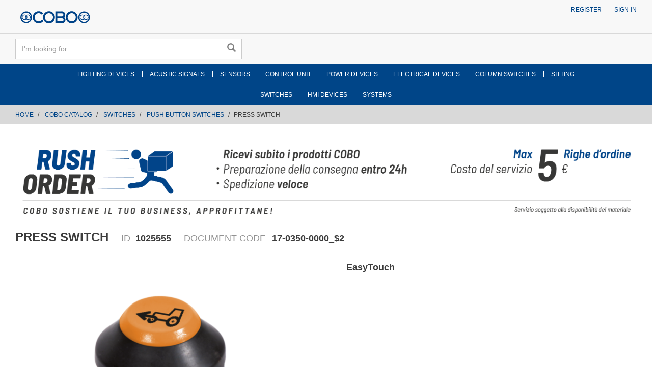

--- FILE ---
content_type: text/html;charset=UTF-8
request_url: https://store.cobogroup.net/cobo/en/EUR/COBO-CATALOG/SWITCHES/PUSH-BUTTON-SWITCHES/PRESS-SWITCH/p/000000000001025555?siteUid=cobo&siteName=COBO+ITA
body_size: 10176
content:
<!DOCTYPE html>
<html lang="en">
<head>
	<title>
		Press Switch | 1025555</title>

	<link rel="canonical" href="https://store.cobogroup.net/cobo/en/EUR/COBO-CATALOG/SWITCHES/PUSH-BUTTON-SWITCHES/PRESS-SWITCH/p/000000000001025555" />


    <link rel="alternate" hreflang="it" href="https://store.cobogroup.net/cobo/it/EUR/CATALOGO-COBO/INTERRUTTORI/INTERRUTTORI-A-PULSANTE/INTERRUTTORE-A-PULSANTE/p/000000000001025555" />
                       <link rel="alternate" hreflang="en" href="https://store.cobogroup.net/cobo/en/EUR/COBO-CATALOG/SWITCHES/PUSH-BUTTON-SWITCHES/PRESS-SWITCH/p/000000000001025555" />
                       <link rel="alternate" hreflang="x-default" href="https://store.cobogroup.net/cobo/it/EUR/CATALOGO-COBO/INTERRUTTORI/INTERRUTTORI-A-PULSANTE/INTERRUTTORE-A-PULSANTE/p/000000000001025555" />
                    <meta http-equiv="Content-Type" content="text/html; charset=utf-8"/>
	<meta http-equiv="X-UA-Compatible" content="IE=edge">
	<meta charset="utf-8">
	<meta name="viewport" content="width=device-width, initial-scale=1, user-scalable=no">

	<meta name="keywords" content="1025555,interruttore a pulsante">
<meta name="description" content="From COBO Group's store, you can select high-quality items. Discover more about our technical products such as: Press Switch | 1025555">
<meta name="robots" content="index,follow">
<link rel="shortcut icon" type="image/x-icon" media="all" href="/_ui/responsive/theme-cobo/images/favicon.ico" />
		<link rel="stylesheet" type="text/css" href="//fonts.googleapis.com/css?family=Open+Sans:400,300,300italic,400italic,600,600italic,700,700italic,800,800italic" />
<!-- Material Icons Google -->
<link href="https://fonts.googleapis.com/css?family=Material+Icons|Material+Icons+Outlined|Material+Icons+Two+Tone|Material+Icons+Round|Material+Icons+Sharp" rel="stylesheet">
<link rel="stylesheet" type="text/css" media="all" href="/wro/all_responsive.css" />
		<link rel="stylesheet" type="text/css" media="all" href="/wro/cobo_responsive.css" />
		<link rel="stylesheet" type="text/css" media="all" href="/wro/addons_responsive.css" />
	<script src="/_ui/shared/js/analyticsmediator.js"></script>
<!-- Google tag (gtag.js) -->
    <script> var googleAnalytics4TrackingId = 'G-JXHLH9WJFL'; </script>
    <script async src="https://www.googletagmanager.com/gtag/js?id=G-JXHLH9WJFL"></script>
    <script> window.dataLayer = window.dataLayer || [];
        function gtag(){dataLayer.push(arguments);} gtag('js', new Date()); gtag('config', googleAnalytics4TrackingId);
    </script>
<script>
/* Google Analytics */

var googleAnalyticsTrackingId = 'UA-141753581-3';
var _gaq = _gaq || [];
_gaq.push(['_setAccount', googleAnalyticsTrackingId]);


		_gaq.push(['_setCustomVar', 2, 'CategoryOfProduct', 'PUSH BUTTON SWITCHES', 3]);
	

(function() {
	var ga = document.createElement('script'); ga.type = 'text/javascript'; ga.async = true;
	ga.src = ('https:' == document.location.protocol ? 'https://ssl' : 'http://www') + '.google-analytics.com/ga.js';
	var s = document.getElementsByTagName('script')[0]; s.parentNode.insertBefore(ga, s);
})();


function trackAddToCart_google(productCode, quantityAdded) {
	_gaq.push(['_trackEvent', 'Cart', 'AddToCart', productCode, quantityAdded]);
}

function trackUpdateCart(productCode, initialQuantity, newQuantity) {
	if (initialQuantity != newQuantity) {
		if (initialQuantity > newQuantity) {
			_gaq.push(['_trackEvent', 'Cart', 'RemoveFromCart', productCode, initialQuantity - newQuantity]);
		} else {
			_gaq.push(['_trackEvent', 'Cart', 'AddToCart', productCode, newQuantity - initialQuantity]);
		}
	}
}

function trackRemoveFromCart(productCode, initialQuantity) {
	_gaq.push(['_trackEvent', 'Cart', 'RemoveFromCart', productCode, initialQuantity]);
}

window.mediator.subscribe('trackAddToCart', function(data) {
	if (data.productCode && data.quantity)
	{
		trackAddToCart_google(data.productCode, data.quantity);
	}
});

window.mediator.subscribe('trackUpdateCart', function(data) {
	if (data.productCode && data.initialCartQuantity && data.newCartQuantity)
	{
		trackUpdateCart(data.productCode, data.initialCartQuantity, data.newCartQuantity);
	}
});

window.mediator.subscribe('trackRemoveFromCart', function(data) {
	if (data.productCode && data.initialCartQuantity)
	{
		trackRemoveFromCart(data.productCode, data.initialCartQuantity);
	}
});
</script>





  







</head>

<body class="page-productDetails pageType-ProductPage template-pages-product-productLayout2Page  smartedit-page-uid-productDetails smartedit-page-uuid-eyJpdGVtSWQiOiJwcm9kdWN0RGV0YWlscyIsImNhdGFsb2dJZCI6ImNvYm9Db250ZW50Q2F0YWxvZyIsImNhdGFsb2dWZXJzaW9uIjoiT25saW5lIn0= smartedit-catalog-version-uuid-coboContentCatalog/Online  language-en">

	<div class="branding-mobile hidden-md hidden-lg">
			<div class="js-mobile-logo">
				</div>
		</div>
		<main data-currency-iso-code="EUR">
			<a href="#skip-to-content" class="skiptocontent" data-role="none">text.skipToContent</a>
			<a href="#skiptonavigation" class="skiptonavigation" data-role="none">text.skipToNavigation</a>

			<div class="yCmsContentSlot">
</div><header class="js-mainHeader">
	<nav class="navigation navigation--top hidden-xs hidden-sm">
		<div class="row">
			<div class="col-sm-12 col-md-4">
				<div class="nav__left js-site-logo">
					<div class="yCmsComponent yComponentWrapper">
<div class="banner__component simple-banner">
	<a href="https://store.cobogroup.net/cobo/en/EUR"><img title=""
				alt="" src="/medias/logo-cobo-b2b-responsive.svg?context=[base64]"></a>
		</div></div></div>
			</div>
			<div class="col-sm-12 col-md-8">
				<div class="nav__right">
					<ul class="nav__links nav__links--account">
						<li class="yCmsComponent">
<a href="/cobo/en/EUR/register" class="js-register-navigation-item" title="Register">Register</a></li><li class="yCmsComponent">
<a href="/cobo/en/EUR/login" title="Sign in">Sign in</a></li><!-- Trick to have the link to sign-in page

							 <li class="liOffcanvas">
									<a href="/cobo/en/EUR/login">
											Sign in</a>
									</li>
							

							-->

                            </ul>
				</div>
			</div>
		</div>
	</nav>
	<div class="hidden-xs hidden-sm js-secondaryNavAccount collapse" id="accNavComponentDesktopOne">
		<ul class="nav__links">

		</ul>
	</div>
	<div class="hidden-xs hidden-sm js-secondaryNavCompany collapse" id="accNavComponentDesktopTwo">
		<ul class="nav__links js-nav__links">

		</ul>
	</div>
	<nav class="navigation navigation--middle js-navigation--middle">
		<div class="container-fluid">
			<div class="row">
				<div class="mobile__nav__row mobile__nav__row--table">
					<div class="mobile__nav__row--table-group">
						<div class="mobile__nav__row--table-row">
							<div class="mobile__nav__row--table-cell visible-xs hidden-sm">
								<button class="mobile__nav__row--btn btn mobile__nav__row--btn-menu js-toggle-sm-navigation"
										type="button">
									<span class="glyphicon glyphicon-align-justify"></span>
								</button>
							</div>

							<div class="mobile__nav__row--table-cell visible-xs mobile__nav__row--seperator">
								<button	class="mobile__nav__row--btn btn mobile__nav__row--btn-search js-toggle-xs-search hidden-sm hidden-md hidden-lg" type="button">
										<span class="glyphicon glyphicon-search"></span>
									</button>
								</div>

							<div class="yCmsContentSlot miniCartSlot componentContainer mobile__nav__row--table hidden-sm hidden-md hidden-lg">
</div></div>
					</div>
				</div>
			</div>
			<div class="row desktop__nav">
				<div class="nav__left col-xs-12 col-sm-6">
					<div class="row">
						<div class="col-sm-2 hidden-xs visible-sm mobile-menu">
							<button class="btn js-toggle-sm-navigation" type="button">
								<span class="glyphicon glyphicon-align-justify"></span>
							</button>
						</div>
						<div class="col-sm-10">
							<div class="site-search">
								<div class="yCmsComponent">
<div class="ui-front">
	<form name="search_form_SearchBox" method="get"
		action="/cobo/en/EUR/search/">
		<div class="input-group">
			<input type="text" id="js-site-search-input"
					class="form-control js-site-search-input" name="text" value=""
                    maxlength="100" placeholder="I&#39;m looking for"
					data-options="{
						&#034;autocompleteUrl&#034; : &#034;/cobo/en/EUR/search/autocomplete/SearchBox&#034;,
						&#034;minCharactersBeforeRequest&#034; : &#034;3&#034;,
						&#034;waitTimeBeforeRequest&#034; : &#034;500&#034;,
						&#034;displayProductImages&#034; : &#034;false&#034;
					}">
			<span class="input-group-btn"> <button class="btn btn-link js_search_button" type="submit" disabled="true">
						<span class="glyphicon glyphicon-search"></span>
					</button>
				</span>
		</div>
	</form>

</div>
</div></div>
						</div>
					</div>
				</div>
				<div class="nav__right col-xs-6 col-xs-6 hidden-xs">
					<ul class="nav__links nav__links--shop_info">
						<li>
							</li>
						<li>
							<div class="yCmsContentSlot componentContainer">
</div></li>
					</ul>
				</div>
			</div>
		</div>
	</nav>
	<a id="skiptonavigation"></a>
	<nav class="navigation navigation--bottom js_navigation--bottom js-enquire-offcanvas-navigation" role="navigation">
		<ul class="sticky-nav-top hidden-lg hidden-md js-sticky-user-group hidden-md hidden-lg">
                </ul>
		<div class="navigation__overflow">
			<ul data-trigger="#signedInUserOptionsToggle" class="nav__links nav__links--products nav__links--mobile js-userAccount-Links js-nav-collapse-body offcanvasGroup1 collapse in hidden-md hidden-lg">
                   </ul>
           	<ul class="nav__links nav__links--products js-offcanvas-links"><!--  ts-->
				<li class="auto nav__links--primary
				    	nav__links--primary-has__sub js-enquire-has-sub">
						<span class="yCmsComponent nav__link js_nav__link">
<a href="/cobo/en/EUR/COBO-CATALOG/LIGHTING-DEVICES/c/CAT_C01" title="LIGHTING DEVICES">LIGHTING DEVICES</a></span><span class="glyphicon  glyphicon-chevron-right hidden-md hidden-lg nav__link--drill__down js_nav__link--drill__down"></span>
							<div class="sub__navigation js_sub__navigation col-md-3 col-lg-2">
								<a class="sm-back js-enquire-sub-close hidden-md hidden-lg" href="#">Back</a>
								<div class="row">
									<div class="sub-navigation-section col-md-12">
													<ul class="sub-navigation-list ">
														<li class="yCmsComponent nav__link--secondary">
<a href="/cobo/en/EUR/COBO-CATALOG/LIGHTING-DEVICES/LIGHTS/c/CAT_C0101" title="LIGHTS">LIGHTS</a></li><li class="yCmsComponent nav__link--secondary">
<a href="/cobo/en/EUR/COBO-CATALOG/LIGHTING-DEVICES/HEADLAMPS/c/CAT_C0102" title="HEADLAMPS">HEADLAMPS</a></li><li class="yCmsComponent nav__link--secondary">
<a href="/cobo/en/EUR/COBO-CATALOG/LIGHTING-DEVICES/WORK-LAMPS/c/CAT_C0104" title="WORK LAMPS">WORK LAMPS</a></li><li class="yCmsComponent nav__link--secondary">
<a href="/cobo/en/EUR/COBO-CATALOG/LIGHTING-DEVICES/REFLEX-REFLECTORS-%26-PASSIVE-SIGNS/c/CAT_C0105" title="REFLEX REFLECTORS &amp; PASSIVE SIGNS">REFLEX REFLECTORS &amp; PASSIVE SIGNS</a></li><li class="yCmsComponent nav__link--secondary">
<a href="/cobo/en/EUR/COBO-CATALOG/LIGHTING-DEVICES/INSPECTION-LAMPS/c/CAT_C0106" title="INSPECTION LAMPS">INSPECTION LAMPS</a></li><li class="yCmsComponent nav__link--secondary">
<a href="/cobo/en/EUR/COBO-CATALOG/LIGHTING-DEVICES/ROOF-LAMPS/c/CAT_C0107" title="ROOF LAMPS">ROOF LAMPS</a></li><li class="yCmsComponent nav__link--secondary">
<a href="/cobo/en/EUR/COBO-CATALOG/LIGHTING-DEVICES/EMERGENCY-MARKERS/c/CAT_C0108" title="EMERGENCY MARKERS">EMERGENCY MARKERS</a></li><li class="yCmsComponent nav__link--secondary">
<a href="/cobo/en/EUR/COBO-CATALOG/LIGHTING-DEVICES/LED-STRIPS/c/CAT_C0112" title="LED STRIPS">LED STRIPS</a></li><li class="yCmsComponent nav__link--secondary">
<a href="/cobo/en/EUR/COBO-CATALOG/LIGHTING-DEVICES/ACCESSORIES/c/CAT_C0110" title="LIGHTING DEVICES ACCESSORIES">LIGHTING DEVICES ACCESSORIES</a></li><li class="yCmsComponent nav__link--secondary">
<a href="/cobo/en/EUR/COBO-CATALOG/LIGHTING-DEVICES/SPARE-PARTS/c/CAT_C0111" title="LIGHTING DEVICES SPARE PARTS">LIGHTING DEVICES SPARE PARTS</a></li></ul>
												</div>
											</div>
							</div>
						</li>
				<li class="auto nav__links--primary
				    	nav__links--primary-has__sub js-enquire-has-sub">
						<span class="yCmsComponent nav__link js_nav__link">
<a href="/cobo/en/EUR/COBO-CATALOG/ACUSTIC-SIGNALS/c/CAT_C02" title="ACUSTIC SIGNALS">ACUSTIC SIGNALS</a></span><span class="glyphicon  glyphicon-chevron-right hidden-md hidden-lg nav__link--drill__down js_nav__link--drill__down"></span>
							<div class="sub__navigation js_sub__navigation col-md-3 col-lg-2">
								<a class="sm-back js-enquire-sub-close hidden-md hidden-lg" href="#">Back</a>
								<div class="row">
									<div class="sub-navigation-section col-md-12">
													<ul class="sub-navigation-list ">
														<li class="yCmsComponent nav__link--secondary">
<a href="/cobo/en/EUR/COBO-CATALOG/ACUSTIC-SIGNALS/BUZZERS/c/CAT_C0201" title="BUZZERS">BUZZERS</a></li><li class="yCmsComponent nav__link--secondary">
<a href="/cobo/en/EUR/COBO-CATALOG/ACUSTIC-SIGNALS/ELECTRICAL-HORNS/c/CAT_C0203" title="ELECTRICAL HORNS">ELECTRICAL HORNS</a></li><li class="yCmsComponent nav__link--secondary">
<a href="/cobo/en/EUR/COBO-CATALOG/ACUSTIC-SIGNALS/HORNS/c/CAT_C0205" title="HORNS">HORNS</a></li><li class="yCmsComponent nav__link--secondary">
<a href="/cobo/en/EUR/COBO-CATALOG/ACUSTIC-SIGNALS/SPEAKERS-AND-KIT/c/CAT_C0206" title="SPEAKERS AND KIT">SPEAKERS AND KIT</a></li></ul>
												</div>
											</div>
							</div>
						</li>
				<li class="auto nav__links--primary
				    	nav__links--primary-has__sub js-enquire-has-sub">
						<span class="yCmsComponent nav__link js_nav__link">
<a href="/cobo/en/EUR/COBO-CATALOG/SENSORS/c/CAT_C03" title="SENSORS">SENSORS</a></span><span class="glyphicon  glyphicon-chevron-right hidden-md hidden-lg nav__link--drill__down js_nav__link--drill__down"></span>
							<div class="sub__navigation js_sub__navigation col-md-3 col-lg-2">
								<a class="sm-back js-enquire-sub-close hidden-md hidden-lg" href="#">Back</a>
								<div class="row">
									<div class="sub-navigation-section col-md-12">
													<ul class="sub-navigation-list ">
														<li class="yCmsComponent nav__link--secondary">
<a href="/cobo/en/EUR/COBO-CATALOG/SENSORS/ANGLE-SENSORS/c/CAT_C0301" title="ANGLE SENSORS">ANGLE SENSORS</a></li><li class="yCmsComponent nav__link--secondary">
<a href="/cobo/en/EUR/COBO-CATALOG/SENSORS/LENGTH-AND-ANGLE-MEASUREMENT-SENSORS/c/CAT_C0302" title="LENGTH AND ANGLE MEASUREMENT SENSORS">LENGTH AND ANGLE MEASUREMENT SENSORS</a></li><li class="yCmsComponent nav__link--secondary">
<a href="/cobo/en/EUR/COBO-CATALOG/SENSORS/ROTATION-SENSORS---ENCODERS/c/CAT_C0303" title="ROTATION SENSORS - ENCODERS">ROTATION SENSORS - ENCODERS</a></li><li class="yCmsComponent nav__link--secondary">
<a href="/cobo/en/EUR/COBO-CATALOG/SENSORS/PRESSURE-TRANSDUCERS/c/CAT_C0304" title="PRESSURE TRANSDUCERS">PRESSURE TRANSDUCERS</a></li><li class="yCmsComponent nav__link--secondary">
<a href="/cobo/en/EUR/COBO-CATALOG/SENSORS/LOAD-CELLS/c/CAT_C0305" title="LOAD CELLS">LOAD CELLS</a></li><li class="yCmsComponent nav__link--secondary">
<a href="/cobo/en/EUR/COBO-CATALOG/SENSORS/PROXIMITY-SENSORS/c/CAT_C0306" title="PROXIMITY SENSORS">PROXIMITY SENSORS</a></li><li class="yCmsComponent nav__link--secondary">
<a href="/cobo/en/EUR/COBO-CATALOG/SENSORS/TEMPERATURE-SENSORS/c/CAT_C0307" title="TEMPERATURE SENSORS">TEMPERATURE SENSORS</a></li><li class="yCmsComponent nav__link--secondary">
<a href="/cobo/en/EUR/COBO-CATALOG/SENSORS/LEVEL-SENSORS/c/CAT_C0308" title="LEVEL SENSORS">LEVEL SENSORS</a></li><li class="yCmsComponent nav__link--secondary">
<a href="/cobo/en/EUR/COBO-CATALOG/SENSORS/TANKS/c/CAT_C0309" title="TANKS">TANKS</a></li><li class="yCmsComponent nav__link--secondary">
<a href="/cobo/en/EUR/COBO-CATALOG/SENSORS/ACCESSORIES/c/CAT_C0314" title="SENSORS ACCESSORIES">SENSORS ACCESSORIES</a></li><li class="yCmsComponent nav__link--secondary">
<a href="/cobo/en/EUR/COBO-CATALOG/SENSORS/SPARE-PARTS/c/CAT_C0315" title="SENSORS SPARE PARTS">SENSORS SPARE PARTS</a></li></ul>
												</div>
											</div>
							</div>
						</li>
				<li class="auto nav__links--primary
				    	nav__links--primary-has__sub js-enquire-has-sub">
						<span class="yCmsComponent nav__link js_nav__link">
<a href="/cobo/en/EUR/COBO-CATALOG/CONTROL-UNIT/c/CAT_C04" title="CONTROL UNIT">CONTROL UNIT</a></span><span class="glyphicon  glyphicon-chevron-right hidden-md hidden-lg nav__link--drill__down js_nav__link--drill__down"></span>
							<div class="sub__navigation js_sub__navigation col-md-3 col-lg-2">
								<a class="sm-back js-enquire-sub-close hidden-md hidden-lg" href="#">Back</a>
								<div class="row">
									<div class="sub-navigation-section col-md-12">
													<ul class="sub-navigation-list ">
														<li class="yCmsComponent nav__link--secondary">
<a href="/cobo/en/EUR/COBO-CATALOG/CONTROL-UNIT/CONNECTIVITY-DEVICES/c/CAT_C0401" title="CONNECTIVITY DEVICES">CONNECTIVITY DEVICES</a></li><li class="yCmsComponent nav__link--secondary">
<a href="/cobo/en/EUR/COBO-CATALOG/CONTROL-UNIT/SPECIFIC-APPLICATION-CONTROLLERS/c/CAT_C0405" title="SPECIFIC APPLICATION CONTROLLERS">SPECIFIC APPLICATION CONTROLLERS</a></li><li class="yCmsComponent nav__link--secondary">
<a href="/cobo/en/EUR/COBO-CATALOG/CONTROL-UNIT/TIMERS/c/CAT_C0406" title="TIMERS">TIMERS</a></li><li class="yCmsComponent nav__link--secondary">
<a href="/cobo/en/EUR/COBO-CATALOG/CONTROL-UNIT/RELAYS-HOLDER-CONTROL-UNITS/c/CAT_C0408" title="RELAYS HOLDER CONTROL UNITS">RELAYS HOLDER CONTROL UNITS</a></li><li class="yCmsComponent nav__link--secondary">
<a href="/cobo/en/EUR/COBO-CATALOG/CONTROL-UNIT/ACCESSORIES/c/CAT_C0409" title="CONTROL UNITS ACCESSORIES">CONTROL UNITS ACCESSORIES</a></li></ul>
												</div>
											</div>
							</div>
						</li>
				<li class="auto nav__links--primary
				    	nav__links--primary-has__sub js-enquire-has-sub">
						<span class="yCmsComponent nav__link js_nav__link">
<a href="/cobo/en/EUR/COBO-CATALOG/POWER-DEVICES/c/CAT_C05" title="POWER DEVICES">POWER DEVICES</a></span><span class="glyphicon  glyphicon-chevron-right hidden-md hidden-lg nav__link--drill__down js_nav__link--drill__down"></span>
							<div class="sub__navigation js_sub__navigation col-md-3 col-lg-2">
								<a class="sm-back js-enquire-sub-close hidden-md hidden-lg" href="#">Back</a>
								<div class="row">
									<div class="sub-navigation-section col-md-12">
													<ul class="sub-navigation-list ">
														<li class="yCmsComponent nav__link--secondary">
<a href="/cobo/en/EUR/c/CAT_C0501" title="DC/DC CONVERTERS">DC/DC CONVERTERS</a></li><li class="yCmsComponent nav__link--secondary">
<a href="/cobo/en/EUR/COBO-CATALOG/POWER-DEVICES/LOW-VOLTAGE-INVERTERS/c/CAT_C0503" title="LOW VOLTAGE INVERTERS">LOW VOLTAGE INVERTERS</a></li></ul>
												</div>
											</div>
							</div>
						</li>
				<li class="auto nav__links--primary
				    	nav__links--primary-has__sub js-enquire-has-sub">
						<span class="yCmsComponent nav__link js_nav__link">
<a href="/cobo/en/EUR/COBO-CATALOG/ELECTRICAL-DEVICES/c/CAT_C06" title="ELECTRICAL DEVICES">ELECTRICAL DEVICES</a></span><span class="glyphicon  glyphicon-chevron-right hidden-md hidden-lg nav__link--drill__down js_nav__link--drill__down"></span>
							<div class="sub__navigation js_sub__navigation col-md-3 col-lg-2">
								<a class="sm-back js-enquire-sub-close hidden-md hidden-lg" href="#">Back</a>
								<div class="row">
									<div class="sub-navigation-section col-md-12">
													<ul class="sub-navigation-list ">
														<li class="yCmsComponent nav__link--secondary">
<a href="/cobo/en/EUR/COBO-CATALOG/ELECTRICAL-DEVICES/JUNCTION-BOXES/c/CAT_C0601" title="JUNCTION BOXES">JUNCTION BOXES</a></li><li class="yCmsComponent nav__link--secondary">
<a href="/cobo/en/EUR/COBO-CATALOG/ELECTRICAL-DEVICES/FUSE-AND-RELAYS-BOXES/c/CAT_C0602" title="FUSE AND RELAYS BOXES">FUSE AND RELAYS BOXES</a></li><li class="yCmsComponent nav__link--secondary">
<a href="/cobo/en/EUR/COBO-CATALOG/ELECTRICAL-DEVICES/FUSES/c/CAT_C0603" title="FUSES">FUSES</a></li><li class="yCmsComponent nav__link--secondary">
<a href="/cobo/en/EUR/COBO-CATALOG/ELECTRICAL-DEVICES/RELAYS/c/CAT_C0604" title="RELAYS">RELAYS</a></li><li class="yCmsComponent nav__link--secondary">
<a href="/cobo/en/EUR/COBO-CATALOG/ELECTRICAL-DEVICES/FLASHER-UNITS/c/CAT_C0605" title="FLASHER UNITS">FLASHER UNITS</a></li><li class="yCmsComponent nav__link--secondary">
<a href="/cobo/en/EUR/COBO-CATALOG/ELECTRICAL-DEVICES/BATTERIES/c/CAT_C0607" title="BATTERIES">BATTERIES</a></li><li class="yCmsComponent nav__link--secondary">
<a href="/cobo/en/EUR/COBO-CATALOG/ELECTRICAL-DEVICES/PIGTAILS-AND-CABLES/c/CAT_C0608" title="PIGTAILS AND CABLES">PIGTAILS AND CABLES</a></li><li class="yCmsComponent nav__link--secondary">
<a href="/cobo/en/EUR/COBO-CATALOG/ELECTRICAL-DEVICES/TERMINALS/c/CAT_C0609" title="TERMINALS">TERMINALS</a></li><li class="yCmsComponent nav__link--secondary">
<a href="/cobo/en/EUR/COBO-CATALOG/ELECTRICAL-DEVICES/CONNECTORS/c/CAT_C0610" title="CONNECTORS">CONNECTORS</a></li><li class="yCmsComponent nav__link--secondary">
<a href="/cobo/en/EUR/COBO-CATALOG/ELECTRICAL-DEVICES/SOCKETS-AND-PLUGS/c/CAT_C0611" title="SOCKETS AND PLUGS">SOCKETS AND PLUGS</a></li><li class="yCmsComponent nav__link--secondary">
<a href="/cobo/en/EUR/COBO-CATALOG/ELECTRICAL-DEVICES/WIRINGS/c/CAT_C0612" title="WIRINGS">WIRINGS</a></li><li class="yCmsComponent nav__link--secondary">
<a href="/cobo/en/EUR/COBO-CATALOG/ELECTRICAL-DEVICES/ACCESSORIES/c/CAT_C0613" title="ELECTRICAL DEVICES ACCESSORIES">ELECTRICAL DEVICES ACCESSORIES</a></li><li class="yCmsComponent nav__link--secondary">
<a href="/cobo/en/EUR/COBO-CATALOG/ELECTRICAL-DEVICES/ELECTRICS-KIT/c/CAT_C0614" title="ELECTRICS KIT">ELECTRICS KIT</a></li></ul>
												</div>
											</div>
							</div>
						</li>
				<li class="auto nav__links--primary
				    	nav__links--primary-has__sub js-enquire-has-sub">
						<span class="yCmsComponent nav__link js_nav__link">
<a href="/cobo/en/EUR/COBO-CATALOG/STEERING-COLUMN-SWITCH-AND-CONTROLS/c/CAT_C07" title="COLUMN SWITCHES">COLUMN SWITCHES</a></span><span class="glyphicon  glyphicon-chevron-right hidden-md hidden-lg nav__link--drill__down js_nav__link--drill__down"></span>
							<div class="sub__navigation js_sub__navigation col-md-3 col-lg-2">
								<a class="sm-back js-enquire-sub-close hidden-md hidden-lg" href="#">Back</a>
								<div class="row">
									<div class="sub-navigation-section col-md-12">
													<ul class="sub-navigation-list ">
														<li class="yCmsComponent nav__link--secondary">
<a href="/cobo/en/EUR/COBO-CATALOG/STEERING-COLUMN-SWITCH-AND-CONTROLS/STEERING-COLUMN-SWITCHES/c/CAT_C0703" title="STEERING COLUMN SWITCHES">STEERING COLUMN SWITCHES</a></li><li class="yCmsComponent nav__link--secondary">
<a href="/cobo/en/EUR/COBO-CATALOG/STEERING-COLUMN-SWITCH-AND-CONTROLS/SHIFTERS/c/CAT_C0704" title="SHIFTERS">SHIFTERS</a></li><li class="yCmsComponent nav__link--secondary">
<a href="/cobo/en/EUR/COBO-CATALOG/STEERING-COLUMN-SWITCH-AND-CONTROLS/WINDSHIELD-%26-WASHER-WIPERS/c/CAT_C0705" title="WINDSHIELD &amp; WASHER WIPERS">WINDSHIELD &amp; WASHER WIPERS</a></li><li class="yCmsComponent nav__link--secondary">
<a href="/cobo/en/EUR/COBO-CATALOG/STEERING-COLUMN-SWITCH-AND-CONTROLS/STEERING-COLUMN-SWITCHES---SHIFTERS/c/CAT_C0706" title="STEERING COLUMN SWITCHES - SHIFTERS">STEERING COLUMN SWITCHES - SHIFTERS</a></li><li class="yCmsComponent nav__link--secondary">
<a href="/cobo/en/EUR/COBO-CATALOG/STEERING-COLUMN-SWITCH-AND-CONTROLS/STEERING-COLUMN-SWITCHES---WIPERS/c/CAT_C0707" title="STEERING COLUMN SWITCHES - WIPERS">STEERING COLUMN SWITCHES - WIPERS</a></li></ul>
												</div>
											</div>
							</div>
						</li>
				<li class="auto nav__links--primary
				    	nav__links--primary-has__sub js-enquire-has-sub">
						<span class="glyphicon  glyphicon-chevron-right hidden-md hidden-lg nav__link--drill__down js_nav__link--drill__down"></span>
							<div class="sub__navigation js_sub__navigation col-md-3 col-lg-2">
								<a class="sm-back js-enquire-sub-close hidden-md hidden-lg" href="#">Back</a>
								<div class="row">
									<div class="sub-navigation-section col-md-12">
													<ul class="sub-navigation-list ">
														</ul>
												</div>
											</div>
							</div>
						</li>
				<li class="auto nav__links--primary
				    	nav__links--primary-has__sub js-enquire-has-sub">
						<span class="yCmsComponent nav__link js_nav__link">
<a href="/cobo/en/EUR/COBO-CATALOG/SITTING/c/CAT_C09" title="SITTING">SITTING</a></span><span class="glyphicon  glyphicon-chevron-right hidden-md hidden-lg nav__link--drill__down js_nav__link--drill__down"></span>
							<div class="sub__navigation js_sub__navigation col-md-3 col-lg-2">
								<a class="sm-back js-enquire-sub-close hidden-md hidden-lg" href="#">Back</a>
								<div class="row">
									<div class="sub-navigation-section col-md-12">
									    		<ul class="sub-navigation-list ">
										        	<li class="yCmsComponent nav__link--secondary">
<a href="/cobo/en/EUR/COBO-CATALOG/SITTING/DRIVER-SEATS/c/CAT_C0901" title="DRIVER SEATS">DRIVER SEATS</a></li><li class="yCmsComponent nav__link--secondary">
<a href="/cobo/en/EUR/COBO-CATALOG/SITTING/INSTRUCTOR-SEATS/c/CAT_C0902" title="INSTRUCTOR SEATS">INSTRUCTOR SEATS</a></li><li class="yCmsComponent nav__link--secondary">
<a href="/cobo/en/EUR/COBO-CATALOG/SITTING/SUSPENSIONS-AND-RUNNERS/c/CAT_C0904" title="SUSPENSIONS AND RUNNERS">SUSPENSIONS AND RUNNERS</a></li><li class="yCmsComponent nav__link--secondary">
<a href="/cobo/en/EUR/COBO-CATALOG/SITTING/SPARE-PARTS/c/CAT_C0908" title="SEATS SPARE PARTS">SEATS SPARE PARTS</a></li></ul>
											</div>
									    </div>
							</div>
						</li>
				<div class="divider"></div>
					<li class="auto nav__links--primary
				    	
					             nav__links--second_line_start
					         nav__links--primary-has__sub js-enquire-has-sub">
						<span class="yCmsComponent nav__link js_nav__link">
<a href="/cobo/en/EUR/COBO-CATALOG/SWITCHES/c/CAT_C10" title="SWITCHES">SWITCHES</a></span><span class="glyphicon  glyphicon-chevron-right hidden-md hidden-lg nav__link--drill__down js_nav__link--drill__down"></span>
							<div class="sub__navigation js_sub__navigation col-md-3 col-lg-2">
								<a class="sm-back js-enquire-sub-close hidden-md hidden-lg" href="#">Back</a>
								<div class="row">
									<div class="sub-navigation-section col-md-12">
													<ul class="sub-navigation-list ">
														<li class="yCmsComponent nav__link--secondary">
<a href="/cobo/en/EUR/COBO-CATALOG/SWITCHES/BATTERY-MAIN-SWITCHES/c/CAT_C1001" title="BATTERY MAIN SWITCHES">BATTERY MAIN SWITCHES</a></li><li class="yCmsComponent nav__link--secondary">
<a href="/cobo/en/EUR/COBO-CATALOG/SWITCHES/ROCKER-SWITCHES/c/CAT_C1002" title="ROCKER SWITCHES">ROCKER SWITCHES</a></li><li class="yCmsComponent nav__link--secondary">
<a href="/cobo/en/EUR/COBO-CATALOG/SWITCHES/ROCKER-SWITCHES-BUTTONS/c/CAT_C1003" title="ROCKER SWITCHES BUTTONS">ROCKER SWITCHES BUTTONS</a></li><li class="yCmsComponent nav__link--secondary">
<a href="/cobo/en/EUR/COBO-CATALOG/SWITCHES/LENS-FOR-ROCKER-SWITCHES/c/CAT_C1004" title="LENS FOR ROCKER SWITCHES">LENS FOR ROCKER SWITCHES</a></li><li class="yCmsComponent nav__link--secondary">
<a href="/cobo/en/EUR/COBO-CATALOG/SWITCHES/PUSH-BUTTON-SWITCHES/c/CAT_C1005" title="PUSH BUTTON SWITCHES">PUSH BUTTON SWITCHES</a></li><li class="yCmsComponent nav__link--secondary">
<a href="/cobo/en/EUR/COBO-CATALOG/SWITCHES/IGNITION-SWITCHES/c/CAT_C1006" title="IGNITION SWITCHES">IGNITION SWITCHES</a></li><li class="yCmsComponent nav__link--secondary">
<a href="/cobo/en/EUR/COBO-CATALOG/SWITCHES/KEY-FOR-IGNITION-SWITCHES/c/CAT_C1007" title="KEY FOR IGNITION SWITCHES">KEY FOR IGNITION SWITCHES</a></li><li class="yCmsComponent nav__link--secondary">
<a href="/cobo/en/EUR/COBO-CATALOG/SWITCHES/ROTARY-SWITCHES/c/CAT_C1008" title="ROTARY SWITCHES">ROTARY SWITCHES</a></li><li class="yCmsComponent nav__link--secondary">
<a href="/cobo/en/EUR/COBO-CATALOG/SWITCHES/PTO-CONTROL/c/CAT_C1009" title="PTO CONTROL">PTO CONTROL</a></li><li class="yCmsComponent nav__link--secondary">
<a href="/cobo/en/EUR/COBO-CATALOG/SWITCHES/ACCESSORIES/c/CAT_C1010" title="SWITCHES ACCESSORIES">SWITCHES ACCESSORIES</a></li><li class="yCmsComponent nav__link--secondary">
<a href="/cobo/en/EUR/COBO-CATALOG/SWITCHES/SPARE-PARTS/c/CAT_C1011" title="SWITCHES SPARE PARTS">SWITCHES SPARE PARTS</a></li></ul>
												</div>
											</div>
							</div>
						</li>
				<li class="auto nav__links--primary
				    	nav__links--primary-has__sub js-enquire-has-sub">
						<span class="yCmsComponent nav__link js_nav__link">
<a href="/cobo/en/EUR/COBO-CATALOG/HMI-DEVICES/c/CAT_C11" title="HMI DEVICES">HMI DEVICES</a></span><span class="glyphicon  glyphicon-chevron-right hidden-md hidden-lg nav__link--drill__down js_nav__link--drill__down"></span>
							<div class="sub__navigation js_sub__navigation col-md-3 col-lg-2">
								<a class="sm-back js-enquire-sub-close hidden-md hidden-lg" href="#">Back</a>
								<div class="row">
									<div class="sub-navigation-section col-md-12">
													<ul class="sub-navigation-list ">
														<li class="yCmsComponent nav__link--secondary">
<a href="/cobo/en/EUR/COBO-CATALOG/HMI-DEVICES/INSTRUMENTS-AND-CLUSTERS/c/CAT_C1102" title="INSTRUMENTS AND CLUSTERS">INSTRUMENTS AND CLUSTERS</a></li><li class="yCmsComponent nav__link--secondary">
<a href="/cobo/en/EUR/COBO-CATALOG/HMI-DEVICES/CAMERAS/c/CAT_C1103" title="CAMERAS">CAMERAS</a></li><li class="yCmsComponent nav__link--secondary">
<a href="/cobo/en/EUR/COBO-CATALOG/HMI-DEVICES/KEYPADS/c/CAT_C1104" title="KEYPADS">KEYPADS</a></li><li class="yCmsComponent nav__link--secondary">
<a href="/cobo/en/EUR/COBO-CATALOG/HMI-DEVICES/WARNING-LIGHTS/c/CAT_C1108" title="WARNING LIGHTS">WARNING LIGHTS</a></li><li class="yCmsComponent nav__link--secondary">
<a href="/cobo/en/EUR/COBO-CATALOG/HMI-DEVICES/ACCESSORIES/c/CAT_C1109" title="HMI DEVICES ACCESSORIES">HMI DEVICES ACCESSORIES</a></li></ul>
												</div>
											</div>
							</div>
						</li>
				<li class="auto nav__links--primary
				    	nav__links--primary-has__sub js-enquire-has-sub">
						<span class="glyphicon  glyphicon-chevron-right hidden-md hidden-lg nav__link--drill__down js_nav__link--drill__down"></span>
							<div class="sub__navigation js_sub__navigation col-md-3 col-lg-2">
								<a class="sm-back js-enquire-sub-close hidden-md hidden-lg" href="#">Back</a>
								<div class="row">
									<div class="sub-navigation-section col-md-12">
													<ul class="sub-navigation-list ">
														</ul>
												</div>
											</div>
							</div>
						</li>
				<li class="auto nav__links--primary
				    	nav__links--primary-has__sub js-enquire-has-sub">
						<span class="yCmsComponent nav__link js_nav__link">
<a href="/cobo/en/EUR/COBO-CATALOG/SYSTEMS/c/CAT_C13" title="SYSTEMS">SYSTEMS</a></span><span class="glyphicon  glyphicon-chevron-right hidden-md hidden-lg nav__link--drill__down js_nav__link--drill__down"></span>
							<div class="sub__navigation js_sub__navigation col-md-3 col-lg-2">
								<a class="sm-back js-enquire-sub-close hidden-md hidden-lg" href="#">Back</a>
								<div class="row">
									<div class="sub-navigation-section col-md-12">
													<ul class="sub-navigation-list ">
														<li class="yCmsComponent nav__link--secondary">
<a href="/cobo/en/EUR/COBO-CATALOG/SYSTEMS/KIT/c/CAT_C1302" title="KIT">KIT</a></li></ul>
												</div>
											</div>
							</div>
						</li>
				<li class="auto nav__links--primary
				    	">
						</li>
				<li class="auto nav__links--primary
				    	nav__links--primary-has__sub js-enquire-has-sub">
						<span class="glyphicon  glyphicon-chevron-right hidden-md hidden-lg nav__link--drill__down js_nav__link--drill__down"></span>
							<div class="sub__navigation js_sub__navigation col-md-3 col-lg-2">
								<a class="sm-back js-enquire-sub-close hidden-md hidden-lg" href="#">Back</a>
								<div class="row">
									<div class="sub-navigation-section col-md-12">
													<ul class="sub-navigation-list ">
														</ul>
												</div>
											</div>
							</div>
						</li>
				<li class="auto nav__links--primary
				    	">
						</li>
				</ul>
		</div>
	</nav>
 <div class="breadcrumb-section">
		<ol class="breadcrumb">
	<li>
		<a href="/cobo/en/EUR/">Home</a>
	</li>

	<li>
					<a href="/cobo/en/EUR/COBO-CATALOG/c/1">COBO CATALOG</a>
				</li>
			<li>
					<a href="/cobo/en/EUR/COBO-CATALOG/SWITCHES/c/CAT_C10">SWITCHES</a>
				</li>
			<li>
					<a href="/cobo/en/EUR/COBO-CATALOG/SWITCHES/PUSH-BUTTON-SWITCHES/c/CAT_C1005">PUSH BUTTON SWITCHES</a>
				</li>
			<li class="active">PRESS SWITCH</li>
			</ol>
</div>
</header>

<div class="yCmsContentSlot container-fluid">
<div class="banner__component simple-banner">
	<img title="Banner-Rush-Order-2020-05-13 (1).png" alt="Banner-Rush-Order-2020-05-13 (1).png"
				src="/medias/Banner-Rush-Order-2020-05-13-1-.png?context=[base64]">
		</div></div><a id="skip-to-content"></a>
		
			<div class="main__inner-wrapper">
				<div class="global-alerts js-global-alerts">
</div>


<div id="js-blocked-orders-popup-container" style="display:none" data-displayBlockedOrdersPopup="" data-title="Warning" >
</div>

<div style="display:none">
    <p id="blocked-orders-popup-text1">Some Orders have been Blocked</p>
    <p id="blocked-orders-popup-text2">For additional information, <br> you can check orders on the <b>dedicated page</b></p>
    <p id="blocked-orders-popup-btn-text">ORDER HISTORY</p>
    <p id="blocked-orders-popup-text3">or contact the <b>Customer Service</b></p>
    <p id="blocked-orders-popup-email-text">orders.aftermarket@it.cobogroup.net</p>
    <p id="blocked-orders-popup-phone-text">+39&nbsp;0309045&nbsp;800</p>
</div><!-- Messaggio di errore per le quantitÃ  ordinate superiori allo stock -->
				<div class="product-details page-title">
	<div class="name">
			<h1>
				PRESS SWITCH<span class="sku">
					ID
				</span>
				<span class="code">
					



1025555
</span>
				<span class="sku" style="text-transform: Uppercase">
						Document code</span>
					<span class="code">
						17-0350-0000_$2</span>
				</h1>
		</div>
	</div>
<div class="row">
	<div class="col-xs-10 col-xs-push-1 col-sm-6 col-sm-push-0 col-lg-4">
		<div class="image-gallery js-gallery">
<!-- 	<span class="image-gallery__zoom-icon glyphicon glyphicon-resize-full"></span>
 -->    <div class="carousel image-gallery__image js-gallery-image">
                <div class="item">
	                        <a class="elem" href="//gkjbrshdaigo6ozjitli4k1.blob.core.windows.net/hybris/master/images/1200Wx1200H/17.0350.0000_FT_AXO.png" data-lcl-thumb="//gkjbrshdaigo6ozjitli4k1.blob.core.windows.net/hybris/master/images/96Wx96H/17.0350.0000_FT_AXO.png" 
	                        	data-lcl-txt="Axonometric photo" >
	                            <img class="lazyOwl" data-src="//gkjbrshdaigo6ozjitli4k1.blob.core.windows.net/hybris/master/images/1200Wx1200H/17.0350.0000_FT_AXO.png"
	                                 
	                                 alt="PRESS SWITCH" >                               
	                        </a>
	                    	<div class="cobo-description">Axonometric photo</div>
						</div>
					<div class="item">
	                        <a class="elem" href="//gkjbrshdaigo6ozjitli4k1.blob.core.windows.net/hybris/master/images/1200Wx1200H/17.0327.0000_DS_GRP.png" data-lcl-thumb="//gkjbrshdaigo6ozjitli4k1.blob.core.windows.net/hybris/master/images/96Wx96H/17.0327.0000_DS_GRP.png" 
	                        	data-lcl-txt="Front side view drawing" >
	                            <img class="lazyOwl" data-src="//gkjbrshdaigo6ozjitli4k1.blob.core.windows.net/hybris/master/images/1200Wx1200H/17.0327.0000_DS_GRP.png"
	                                 
	                                 alt="PRESS SWITCH" >                               
	                        </a>
	                    	<div class="cobo-description">Front side view drawing</div>
						</div>
					<div class="item">
	                        <a class="elem" href="//gkjbrshdaigo6ozjitli4k1.blob.core.windows.net/hybris/master/images/1200Wx1200H/17.0307.0000_DS_FOR.png" data-lcl-thumb="//gkjbrshdaigo6ozjitli4k1.blob.core.windows.net/hybris/master/images/96Wx96H/17.0307.0000_DS_FOR.png" 
	                        	data-lcl-txt="Fixing hole drawing" >
	                            <img class="lazyOwl" data-src="//gkjbrshdaigo6ozjitli4k1.blob.core.windows.net/hybris/master/images/1200Wx1200H/17.0307.0000_DS_FOR.png"
	                                 
	                                 alt="PRESS SWITCH" >                               
	                        </a>
	                    	<div class="cobo-description">Fixing hole drawing</div>
						</div>
					<div class="item">
	                        <a class="elem" href="//gkjbrshdaigo6ozjitli4k1.blob.core.windows.net/hybris/master/images/1200Wx1200H/17.0327.0000_DS_SEL.png" data-lcl-thumb="//gkjbrshdaigo6ozjitli4k1.blob.core.windows.net/hybris/master/images/96Wx96H/17.0327.0000_DS_SEL.png" 
	                        	data-lcl-txt="Wiring diagram drawing" >
	                            <img class="lazyOwl" data-src="//gkjbrshdaigo6ozjitli4k1.blob.core.windows.net/hybris/master/images/1200Wx1200H/17.0327.0000_DS_SEL.png"
	                                 
	                                 alt="PRESS SWITCH" >                               
	                        </a>
	                    	<div class="cobo-description">Wiring diagram drawing</div>
						</div>
					</div>
			<div class="carousel gallery-carousel js-gallery-carousel hidden-xs hidden-sm">


    <a href="//gkjbrshdaigo6ozjitli4k1.blob.core.windows.net/hybris/master/images/1200Wx1200H/17.0350.0000_FT_AXO.png" data-lcl-thumb="//gkjbrshdaigo6ozjitli4k1.blob.core.windows.net/hybris/master/images/96Wx96H/17.0350.0000_FT_AXO.png" 
	                        	data-lcl-txt="Axonometric photo" class="item coboThumb"> <img class="lazyOwl" data-src="//gkjbrshdaigo6ozjitli4k1.blob.core.windows.net/hybris/master/images/96Wx96H/17.0350.0000_FT_AXO.png" alt="PRESS SWITCH"></a>
    <a href="//gkjbrshdaigo6ozjitli4k1.blob.core.windows.net/hybris/master/images/1200Wx1200H/17.0327.0000_DS_GRP.png" data-lcl-thumb="//gkjbrshdaigo6ozjitli4k1.blob.core.windows.net/hybris/master/images/96Wx96H/17.0327.0000_DS_GRP.png" 
	                        	data-lcl-txt="Front side view drawing" class="item coboThumb"> <img class="lazyOwl" data-src="//gkjbrshdaigo6ozjitli4k1.blob.core.windows.net/hybris/master/images/96Wx96H/17.0327.0000_DS_GRP.png" alt="PRESS SWITCH"></a>
    <a href="//gkjbrshdaigo6ozjitli4k1.blob.core.windows.net/hybris/master/images/1200Wx1200H/17.0307.0000_DS_FOR.png" data-lcl-thumb="//gkjbrshdaigo6ozjitli4k1.blob.core.windows.net/hybris/master/images/96Wx96H/17.0307.0000_DS_FOR.png" 
	                        	data-lcl-txt="Fixing hole drawing" class="item coboThumb"> <img class="lazyOwl" data-src="//gkjbrshdaigo6ozjitli4k1.blob.core.windows.net/hybris/master/images/96Wx96H/17.0307.0000_DS_FOR.png" alt="PRESS SWITCH"></a>
    <a href="//gkjbrshdaigo6ozjitli4k1.blob.core.windows.net/hybris/master/images/1200Wx1200H/17.0327.0000_DS_SEL.png" data-lcl-thumb="//gkjbrshdaigo6ozjitli4k1.blob.core.windows.net/hybris/master/images/96Wx96H/17.0327.0000_DS_SEL.png" 
	                        	data-lcl-txt="Wiring diagram drawing" class="item coboThumb"> <img class="lazyOwl" data-src="//gkjbrshdaigo6ozjitli4k1.blob.core.windows.net/hybris/master/images/96Wx96H/17.0327.0000_DS_SEL.png" alt="PRESS SWITCH"></a>
    </div>
</div>
</div>
	<div class="clearfix hidden-sm hidden-md hidden-lg"></div>
	<div class="col-sm-6 col-lg-8">
		<div class="product-main-info">
			<div class="row">
				<div class="col-lg-6">
					<div class="product-details">
						<div class="bundle">
	</div>
<div class="description">
						<p class="cobo-product-summary">
								EasyTouch</p>
						</div>
					</div>
				</div>

				<div class="col-sm-12 col-md-9 col-lg-6">
					<div class="yCmsContentSlot page-details-variants-select">
<div class="yCmsComponent yComponentWrapper page-details-variants-select-component">
</div></div><div class="yCmsContentSlot page-details-variants-select">
<div class="yCmsComponent yComponentWrapper page-details-add-to-cart-component">
<div class="addtocart-component">

    <div class="actions">
        <div class="AddToCart-AddToCartAction" data-index="1" class="">
			</div>
	<div class="AddToCart-PickUpInStoreAction" data-index="2" class="">
			</div>
	</div>
</div>
</div></div></div>
			</div>
		</div>
	</div>
</div><div class="yCmsContentSlot productDetailsPageSectionCrossSelling">
<div class="yCmsComponent productDetailsPageSectionCrossSelling-component">
<div class="content"><p><span style="font-size:11pt"><span style="line-height:115%"><span style="font-family:&#39;calibri&#39; , sans-serif"><span style="font-size:9pt"><span style="line-height:115%">          <em><span style="font-family:&#39;calibri&#39; , &#39;sans-serif&#39;">The image shown here is for illustrative purposes only.</span></em></span></span></span></span></span></p></div></div></div><div class="yCmsContentSlot productDetailsPageSection3">
<div class="yCmsComponent productDetailsPageSection3-component">
<div class="carousel-component">

			<div class="headline" style="font-weight:bold; text-transform:uppercase;">YOU MAY ALSO LIKE...</div>

			<div class="carousel js-owl-carousel js-owl-lazy-reference js-owl-carousel-reference">
				
				<div id="quickViewTitle" class="quickView-header display-none">
					<div class="headline">		
						<span class="headline-text">Select Options</span>
					</div>
				</div>
				
				<div class="item">
						<a href="/cobo/en/EUR/COBO-CATALOG/SWITCHES/PUSH-BUTTON-SWITCHES/PRESS-SWITCH/p/000000000001025526" data-quickview-title="Select Options</span>">
                            <div class="thumb">
                                <img class="item lazyOwl" data-src="//gkjbrshdaigo6ozjitli4k1.blob.core.windows.net/hybris/master/images/1200Wx1200H/17.0336.0000_FT_AXO.png" alt="PRESS SWITCH" title="PRESS SWITCH">
			</div>
						 
                            <div class="item-name">PRESS SWITCH</div>
                            </a>

					</div>
				<div class="item">
						<a href="/cobo/en/EUR/COBO-CATALOG/SWITCHES/PUSH-BUTTON-SWITCHES/PRESS-SWITCH/p/000000000001025553" data-quickview-title="Select Options</span>">
                            <div class="thumb">
                                <img class="item lazyOwl" data-src="//gkjbrshdaigo6ozjitli4k1.blob.core.windows.net/hybris/master/images/1200Wx1200H/17.0349.0000_FT_AXO.png" alt="PRESS SWITCH" title="PRESS SWITCH">
			</div>
						 
                            <div class="item-name">PRESS SWITCH</div>
                            </a>

					</div>
				<div class="item">
						<a href="/cobo/en/EUR/COBO-CATALOG/SWITCHES/PUSH-BUTTON-SWITCHES/PRESS-SWITCH/p/000000000001025528" data-quickview-title="Select Options</span>">
                            <div class="thumb">
                                <img class="item lazyOwl" data-src="//gkjbrshdaigo6ozjitli4k1.blob.core.windows.net/hybris/master/images/1200Wx1200H/17.0337.0000_FT_AXO.png" alt="PRESS SWITCH" title="PRESS SWITCH">
			</div>
						 
                            <div class="item-name">PRESS SWITCH</div>
                            </a>

					</div>
				<div class="item">
						<a href="/cobo/en/EUR/COBO-CATALOG/SWITCHES/PUSH-BUTTON-SWITCHES/PRESS-SWITCH/p/000000000001025536" data-quickview-title="Select Options</span>">
                            <div class="thumb">
                                <img class="item lazyOwl" data-src="//gkjbrshdaigo6ozjitli4k1.blob.core.windows.net/hybris/master/images/1200Wx1200H/17.0341.0000_FT_AXO.png" alt="PRESS SWITCH" title="PRESS SWITCH">
			</div>
						 
                            <div class="item-name">PRESS SWITCH</div>
                            </a>

					</div>
				<div class="item">
						<a href="/cobo/en/EUR/COBO-CATALOG/SWITCHES/PUSH-BUTTON-SWITCHES/PRESS-SWITCH/p/000000000001025546" data-quickview-title="Select Options</span>">
                            <div class="thumb">
                                <img class="item lazyOwl" data-src="//gkjbrshdaigo6ozjitli4k1.blob.core.windows.net/hybris/master/images/1200Wx1200H/17.0346.0000_FT_AXO.png" alt="PRESS SWITCH" title="PRESS SWITCH">
			</div>
						 
                            <div class="item-name">PRESS SWITCH</div>
                            </a>

					</div>
				<div class="item">
						<a href="/cobo/en/EUR/COBO-CATALOG/SWITCHES/PUSH-BUTTON-SWITCHES/PRESS-SWITCH/p/000000000001025538" data-quickview-title="Select Options</span>">
                            <div class="thumb">
                                <img class="item lazyOwl" data-src="//gkjbrshdaigo6ozjitli4k1.blob.core.windows.net/hybris/master/images/1200Wx1200H/17.0340.0000_FT_AXO.png" alt="PRESS SWITCH" title="PRESS SWITCH">
			</div>
						 
                            <div class="item-name">PRESS SWITCH</div>
                            </a>

					</div>
				<div class="item">
						<a href="/cobo/en/EUR/COBO-CATALOG/SWITCHES/PUSH-BUTTON-SWITCHES/PRESS-SWITCH/p/000000000001025548" data-quickview-title="Select Options</span>">
                            <div class="thumb">
                                <img class="item lazyOwl" data-src="//gkjbrshdaigo6ozjitli4k1.blob.core.windows.net/hybris/master/images/1200Wx1200H/17.0338.0000_FT_AXO.png" alt="PRESS SWITCH" title="PRESS SWITCH">
			</div>
						 
                            <div class="item-name">PRESS SWITCH</div>
                            </a>

					</div>
				<div class="item">
						<a href="/cobo/en/EUR/COBO-CATALOG/SWITCHES/PUSH-BUTTON-SWITCHES/PRESS-SWITCH/p/000000000001025530" data-quickview-title="Select Options</span>">
                            <div class="thumb">
                                <img class="item lazyOwl" data-src="//gkjbrshdaigo6ozjitli4k1.blob.core.windows.net/hybris/master/images/1200Wx1200H/17.0338.0000_FT_AXO.png" alt="PRESS SWITCH" title="PRESS SWITCH">
			</div>
						 
                            <div class="item-name">PRESS SWITCH</div>
                            </a>

					</div>
				<div class="item">
						<a href="/cobo/en/EUR/COBO-CATALOG/SWITCHES/PUSH-BUTTON-SWITCHES/PRESS-SWITCH/p/000000000001025534" data-quickview-title="Select Options</span>">
                            <div class="thumb">
                                <img class="item lazyOwl" data-src="//gkjbrshdaigo6ozjitli4k1.blob.core.windows.net/hybris/master/images/1200Wx1200H/17.0340.0000_FT_AXO.png" alt="PRESS SWITCH" title="PRESS SWITCH">
			</div>
						 
                            <div class="item-name">PRESS SWITCH</div>
                            </a>

					</div>
				<div class="item">
						<a href="/cobo/en/EUR/COBO-CATALOG/SWITCHES/PUSH-BUTTON-SWITCHES/PRESS-SWITCH/p/000000000001025542" data-quickview-title="Select Options</span>">
                            <div class="thumb">
                                <img class="item lazyOwl" data-src="//gkjbrshdaigo6ozjitli4k1.blob.core.windows.net/hybris/master/images/1200Wx1200H/17.0344.0000_FT_AXO.png" alt="PRESS SWITCH" title="PRESS SWITCH">
			</div>
						 
                            <div class="item-name">PRESS SWITCH</div>
                            </a>

					</div>
				</div>
		</div>
	</div></div><div class="yCmsContentSlot productDetailsPageSectionUpSelling">
</div><div class="tabs js-tabs tabs-responsive">
	<div class="tabhead">
	<a href="">Specs</a> <span class="glyphicon"></span>
</div>
<div class="tabbody">
	<div class="container-lg">
		<div class="row">
			<div class="col-md-6 col-lg-4">
				<div class="tab-container">
					<div class="product-classifications">
	<table class="table">
            <tbody>
                <tr>
	                            <td class="attrib">SUPPLY VOLTAGE</td>
	                                <td>
	                                	12V<br/>24V</td>
                            	</tr>
                        <tr>
	                            <td class="attrib">MATING CONNECTOR</td>
	                                <td>
	                                	XE0802251</td>
                            	</tr>
                        <tr>
	                            <td class="attrib">FUNCTION COLOR</td>
	                                <td>
	                                	BLACK</td>
                            	</tr>
                        <tr>
	                            <td class="attrib">SEARCH FUNCTION ILLUMINATION</td>
	                                <td>
	                                	YES</td>
                            	</tr>
                        <tr>
	                            <td class="attrib">LENS COLOR</td>
	                                <td>
	                                	ORANGE</td>
                            	</tr>
                        <tr>
	                            <td class="attrib">TYPE</td>
	                                <td>
	                                	PUSH BUTTON SWITCHES</td>
                            	</tr>
                        <tr>
	                            <td class="attrib">NR OF CONTACTS</td>
	                                <td>
	                                	7 PINS</td>
                            	</tr>
                        <tr>
	                            <td class="attrib">CONNECTION SIDE PROTECTION DEG</td>
	                                <td>
	                                	IP20</td>
                            	</tr>
                        <tr>
	                            <td class="attrib">SERIES</td>
	                                <td>
	                                	DSW SWITCH PER ALTE CORRENTI</td>
                            	</tr>
                        <tr>
	                            <td class="attrib">CONNECTOR COLOR</td>
	                                <td>
	                                	BLACK</td>
                            	</tr>
                        <tr>
	                            <td class="attrib">FUNCTIONS</td>
	                                <td>
	                                	ENGINE FRONT-WHEEL DRIVE</td>
                            	</tr>
                        <tr>
	                            <td class="attrib">MAX CURRENT</td>
	                                <td>
	                                	12V @ 20A<br/>24V @ 10A</td>
                            	</tr>
                        <tr>
	                            <td class="attrib">PROTECTION DEGREE</td>
	                                <td>
	                                	IP64</td>
                            	</tr>
                        <tr>
	                            </tr>
                        </tbody>
        </table>
	</div></div>
			</div>
		</div>
	</div>
</div>

<div class="tabhead">
	<a href=""><h2 class="cobo-product-details-tab">Product Details</h2></a> <span class="glyphicon"></span>
</div>
<div class="tabbody">
	<div class="container-lg">
		<div class="row">
			<div class="col-md-6 col-lg-4">
				<div class="tab-container">
					<div class="tab-details">
	<p>
			Push switch 1025555 operates at a supply voltage of 12V and 24V, maximum current: 12V &#64; 20A and 24V &#64; 10A. Orange cap. Protection rating: IP64. The product serves as power front drive switch.<p>
	</div></div>
			</div>
		</div>
	</div>
</div>

</div>
</div>

			<footer>
    <div class="container-fluid">
	    <div class="footer__top">
	        <div class="row">
	            <div class="footer__left col-xs-12 col-sm-12 col-md-9">
	                <div class="row">
	                	<div class="footer__nav--container col-xs-12 col-sm-3">
		                	       <div class="title"></div>
	                               <ul class="footer__nav--links">
	                                   <li class="yCmsComponent footer__link">
<a href="https://www.facebook.com/cobogroup" title="Facebook" target="_blank" rel="noopener noreferrer">Facebook</a></li><li class="yCmsComponent footer__link">
<a href="https://instagram.com/cobo_group?igshid&#61;1v4rv0djm465d" title="Instagram" target="_blank" rel="noopener noreferrer">Instagram</a></li><li class="yCmsComponent footer__link">
<a href="https://www.linkedin.com/company/3759897" title="Linked In" target="_blank" rel="noopener noreferrer">Linked In</a></li></ul>
	                		   </div>
						    <div class="footer__nav--container col-xs-12 col-sm-3">
		                	       <div class="title"></div>
	                               <ul class="footer__nav--links">
	                                   <li class="yCmsComponent footer__link">
<a href="https://twitter.com/COBOgroup" title="Twitter" target="_blank" rel="noopener noreferrer">Twitter</a></li><li class="yCmsComponent footer__link">
<a href="https://www.youtube.com/channel/UC--NpV77rh0dqU6l2RhC-tg/feed" title="YouTube" target="_blank" rel="noopener noreferrer">YouTube</a></li><li class="yCmsComponent footer__link">
<a href="https://www.cobogroup.net/" title="cobogroup.net" target="_blank" rel="noopener noreferrer">cobogroup.net</a></li></ul>
	                		   </div>
						    <div class="footer__nav--container col-xs-12 col-sm-3">
		                	       <div class="title"></div>
	                               <ul class="footer__nav--links">
	                                   <li class="yCmsComponent footer__link">
<a href="/cobo/en/EUR/termsAndConditions" title="Terms &amp; Conditions">Terms &amp; Conditions</a></li><li class="yCmsComponent footer__link">
<a href="/cobo/en/EUR/privacyPolicy" title="Privacy Policy">Privacy Policy</a></li><li class="yCmsComponent footer__link">
<a href="/cobo/en/EUR/cookiePolicy" title="Cookie Policy">Cookie Policy</a></li><li class="yCmsComponent footer__link">
<a href="/cobo/en/EUR/Contatti" title="Contacts">Contacts</a></li></ul>
	                		   </div>
						    </div>
	           </div>
	           <div class="footer__right col-xs-12 col-md-3">
	               <div class="row">
	                       <div class="col-xs-6 col-md-6 footer__dropdown">
	                           <form id="lang-form" action="/cobo/en/EUR/_s/language" method="post"><div class="form-group">
			<label class="control-label sr-only" for="lang-selector">text.language</label>

			<select name="code" id="lang-selector" class="form-control">
					<option value="it" lang="it">
									Italiano</option>
							<option value="en" selected="selected"
									lang="en">English</option>
							</select>
			</div>
	<div>
<input type="hidden" name="CSRFToken" value="c7684431-0d52-4235-acdc-8817f141a3fd" />
</div></form></div>
	                       <div class="col-xs-6 col-md-6 footer__dropdown">
	                           </div>
	                   </div>
	               </div>
	        </div>
	    </div>
	</div>
	
	<div class="footer__bottom">
	    <div class="footer__copyright">

	        <div class="container">
                Copyright © 2026 COBO SPA. All rights reserved.</div>
	    </div>
	</div>
</footer>

</main>

				 <div id="loadingSpinner" style="display:none;">

                                    <div class="spinner-border text-dark" role="status">
                                        <span class="visually-hidden"></span>
                                    </div>
                                </div>

	<form name="accessiblityForm">
		<input type="hidden" id="accesibility_refreshScreenReaderBufferField" name="accesibility_refreshScreenReaderBufferField" value=""/>
	</form>
	<div id="ariaStatusMsg" class="skip" role="status" aria-relevant="text" aria-live="polite"></div>

	<script>
		/*<![CDATA[*/
		
		var ACC = { config: {} };
			ACC.config.contextPath = '';
			ACC.config.encodedContextPath = '\/cobo\/en\/EUR';
			ACC.config.commonResourcePath = '\/_ui\/responsive\/common';
			ACC.config.themeResourcePath = '\/_ui\/responsive\/theme-cobo';
			ACC.config.siteResourcePath = '\/_ui\/responsive\/site-cobo';
			ACC.config.rootPath = '\/_ui\/responsive';
			ACC.config.CSRFToken = 'c7684431-0d52-4235-acdc-8817f141a3fd';
			ACC.pwdStrengthVeryWeak = 'Very weak';
			ACC.pwdStrengthWeak = 'Weak';
			ACC.pwdStrengthMedium = 'Medium';
			ACC.pwdStrengthStrong = 'Strong';
			ACC.pwdStrengthVeryStrong = 'Very strong';
			ACC.pwdStrengthUnsafePwd = 'password.strength.unsafepwd';
			ACC.pwdStrengthTooShortPwd = 'Too short';
			ACC.pwdStrengthMinCharText = 'Minimum length is %d characters';
			ACC.accessibilityLoading = 'Loading... Please wait...';
			ACC.accessibilityStoresLoaded = 'Stores loaded';
			ACC.config.googleApiKey='';
			ACC.config.googleApiVersion='3.7';

			
			ACC.autocompleteUrl = '\/cobo\/en\/EUR\/search\/autocompleteSecure';

			
			ACC.config.loginUrl = '\/cobo\/en\/EUR\/login';

			
			ACC.config.authenticationStatusUrl = '\/cobo\/en\/EUR\/authentication\/status';

			
		/*]]>*/
	</script>
	<script>
	/*<![CDATA[*/
	ACC.addons = {};	//JS namespace for addons properties

	
		ACC.addons['coboassistedservicestrfrntextaddon'] = [];
		
		ACC.addons['nexib2bsimplepaymentaddon'] = [];
		
		ACC.addons['cobob2bacceleratorextaddon'] = [];
		
		ACC.addons['smarteditaddon'] = [];
		
		ACC.addons['configurablebundleaddon'] = [];
		
		ACC.addons['cobob2bdocumentaddon'] = [];
		
		ACC.addons['mywishlistaddon'] = [];
		
		ACC.addons['b2bacceleratoraddon'] = [];
		
		ACC.addons['assistedservicestorefront'] = [];
		
				ACC.addons['assistedservicestorefront']['asm.timer.min'] = 'min';
			
		ACC.addons['sapinvoiceaddon'] = [];
		
		ACC.addons['cobocustomerticketingextaddon'] = [];
		
		ACC.addons['consignmenttrackingaddon'] = [];
		
	/*]]>*/
</script>
<script src="/_ui/shared/js/generatedVariables.js"></script>
	<script src="/wro/all_responsive.js"></script>
	  	<script src="/wro/addons_responsive.js"></script>
	</body>

</html>


--- FILE ---
content_type: image/svg+xml
request_url: https://store.cobogroup.net/medias/logo-cobo-b2b-responsive.svg?context=bWFzdGVyfGltYWdlc3w0NDE5fGltYWdlL3N2Zyt4bWx8YURFMEwyZ3lZeTg0TnprMk1UTTJNalF6TWpNd0wyeHZaMjlmWTI5aWIxOWlNbUpmY21WemNHOXVjMmwyWlM1emRtY3xmN2JlOGU0MjYyZjk3MTRiYTZiMTVjMmM5ZTUyMzE3YmZmZTExMWJiYmNmNTRlY2U3Mjg0NDFkOTZjMDFhNGE5
body_size: 4419
content:
<?xml version="1.0" encoding="utf-8"?>
<!-- Generator: Adobe Illustrator 23.0.3, SVG Export Plug-In . SVG Version: 6.00 Build 0)  -->
<svg version="1.1" id="Livello_1" xmlns="http://www.w3.org/2000/svg" xmlns:xlink="http://www.w3.org/1999/xlink" x="0px" y="0px"
	 viewBox="0 0 486.44 150.85" style="enable-background:new 0 0 486.44 150.85;" xml:space="preserve">
<style type="text/css">
	.st0{fill-rule:evenodd;clip-rule:evenodd;fill:#004388;}
</style>
<path class="st0" d="M161.74,60.92c-4.56-5.5-11.44-9.02-19.12-9.02c-13.68,0-24.84,11.16-24.84,24.84
	c0,13.68,11.16,24.84,24.84,24.84c8.07,0,15.27-3.89,19.81-9.88l9.26,6.99c-6.84,8.98-17.67,14.53-29.07,14.53
	c-20.09,0-36.48-16.39-36.48-36.48c0-20.09,16.39-36.48,36.48-36.48c10.83,0,21.23,4.99,28.07,13.25L161.74,60.92L161.74,60.92z
	 M419.59,112.45c-19.6,0-35.6-15.99-35.6-35.59c0-19.61,15.99-35.6,35.6-35.6c19.6,0,35.6,15.99,35.6,35.6
	C455.19,96.47,439.19,112.45,419.59,112.45L419.59,112.45z M343.97,113.15c-20.09,0-36.48-16.39-36.48-36.48
	c0-20.09,16.39-36.48,36.48-36.48c20.09,0,36.48,16.39,36.48,36.48C380.45,96.76,364.07,113.15,343.97,113.15L343.97,113.15z
	 M255.91,82.82v18.43h9.73h19.64v-0.01c0.02,0,0.04,0,0.06,0c5.07,0,9.21-4.14,9.21-9.21c0-5.07-4.14-9.21-9.21-9.21
	c-0.02,0-0.04,0-0.06,0v0h-19.32H255.91L255.91,82.82z M205.14,113.33c20.09,0,36.48-16.39,36.48-36.48
	c0-20.09-16.39-36.48-36.48-36.48c-20.09,0-36.48,16.39-36.48,36.48C168.66,96.94,185.04,113.33,205.14,113.33L205.14,113.33z
	 M205.14,101.69c-13.68,0-24.84-11.16-24.84-24.84c0-13.68,11.16-24.84,24.84-24.84c13.68,0,24.84,11.16,24.84,24.84
	C229.97,90.53,218.82,101.69,205.14,101.69L205.14,101.69z M298.89,76.67c4.3,3.87,7.01,9.48,7.01,15.69
	c0,11.63-9.49,21.12-21.12,21.12c-0.39,0-0.77-0.01-1.16-0.03h-27.72h-11.17v-12.2V82.82V71.33V52.91v-11.9h11.17h25.4
	c0.8-0.09,1.61-0.14,2.43-0.14c11.63,0,21.12,9.49,21.12,21.12C304.86,67.68,302.58,72.86,298.89,76.67L298.89,76.67z M255.91,71.33
	v0.01h28.44v-0.02c0.02,0,0.04,0,0.06,0c4.91,0,8.92-4.14,8.92-9.21c0-5.07-4.01-9.21-8.92-9.21c-0.02,0-0.04,0-0.06,0v0h-19.67
	h-8.77V71.33L255.91,71.33z M343.97,101.51c13.68,0,24.84-11.16,24.84-24.84c0-13.68-11.16-24.84-24.84-24.84
	c-13.68,0-24.84,11.16-24.84,24.84C319.14,90.35,330.29,101.51,343.97,101.51L343.97,101.51z M409.65,93.37
	c3.78,0,7.28-1.29,10.07-3.45c2.8,2.19,6.32,3.5,10.13,3.5c9.08,0,16.49-7.4,16.49-16.48c0-9.08-7.41-16.48-16.49-16.48
	c-3.78,0-7.28,1.29-10.07,3.45c-2.8-2.19-6.31-3.5-10.13-3.5c-9.08,0-16.48,7.4-16.48,16.48C393.16,85.97,400.57,93.37,409.65,93.37
	L409.65,93.37z M422.45,87.25c2.09,1.5,4.64,2.39,7.4,2.39c7,0,12.71-5.71,12.71-12.7c0-7-5.71-12.7-12.71-12.7
	c-2.73,0-5.27,0.87-7.35,2.35c2.27,2.83,3.63,6.41,3.63,10.3C426.13,80.81,424.75,84.42,422.45,87.25L422.45,87.25z M417.04,66.57
	c-2.08-1.5-4.64-2.39-7.4-2.39c-7,0-12.71,5.71-12.71,12.7c0,7,5.71,12.7,12.71,12.7c2.73,0,5.27-0.87,7.35-2.35
	c-2.27-2.82-3.64-6.41-3.64-10.3C413.36,73.01,414.74,69.41,417.04,66.57L417.04,66.57z M419.76,69.22
	c-1.64,2.14-2.62,4.82-2.62,7.71c0,2.88,0.97,5.53,2.59,7.67c1.64-2.14,2.62-4.82,2.62-7.72C422.35,74.01,421.39,71.35,419.76,69.22
	L419.76,69.22z M419.59,104.89c15.44,0,28.03-12.59,28.03-28.03c0-15.44-12.59-28.03-28.03-28.03c-15.44,0-28.03,12.59-28.03,28.03
	C391.56,92.3,404.15,104.89,419.59,104.89L419.59,104.89z M66.78,112.23c-19.61,0-35.6-15.99-35.6-35.59
	c0-19.61,15.99-35.6,35.6-35.6c19.61,0,35.6,15.99,35.6,35.6C102.38,96.24,86.39,112.23,66.78,112.23L66.78,112.23z M56.84,93.15
	c3.79,0,7.28-1.29,10.07-3.45c2.8,2.19,6.32,3.5,10.13,3.5c9.08,0,16.48-7.41,16.48-16.49c0-9.08-7.41-16.48-16.48-16.48
	c-3.79,0-7.28,1.29-10.07,3.45c-2.8-2.19-6.32-3.5-10.13-3.5c-9.08,0-16.48,7.4-16.48,16.48C40.35,85.74,47.76,93.15,56.84,93.15
	L56.84,93.15z M69.64,87.03c2.09,1.5,4.64,2.39,7.4,2.39c7,0,12.71-5.71,12.71-12.71c0-7-5.71-12.7-12.71-12.7
	c-2.73,0-5.27,0.87-7.35,2.35c2.27,2.83,3.64,6.41,3.64,10.31C73.32,80.59,71.94,84.19,69.64,87.03L69.64,87.03z M64.23,66.35
	c-2.09-1.5-4.64-2.39-7.4-2.39c-7,0-12.7,5.71-12.7,12.71c0,7,5.71,12.7,12.7,12.7c2.74,0,5.27-0.87,7.35-2.35
	c-2.27-2.82-3.63-6.41-3.63-10.31C60.55,72.79,61.93,69.18,64.23,66.35L64.23,66.35z M66.95,69c-1.64,2.14-2.62,4.82-2.62,7.71
	c0,2.88,0.96,5.54,2.59,7.67c1.64-2.14,2.62-4.82,2.62-7.72C69.54,73.79,68.58,71.13,66.95,69L66.95,69z M94.81,76.64
	c0-15.44-12.59-28.03-28.03-28.03S38.75,61.2,38.75,76.64c0,15.44,12.59,28.03,28.03,28.03S94.81,92.07,94.81,76.64z"/>
</svg>
